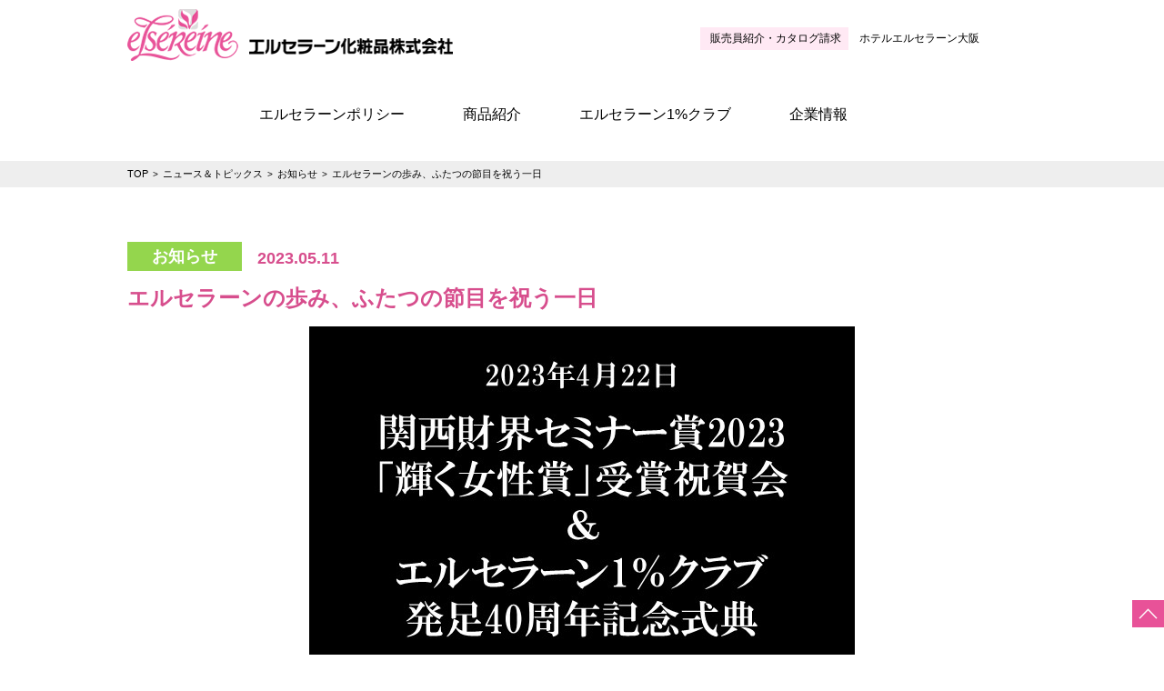

--- FILE ---
content_type: text/html; charset=UTF-8
request_url: https://www.elsereine.jp/news/topics/8013/
body_size: 3434
content:
<!DOCTYPE html>
<html lang="ja">
<head>
<meta http-equiv="Content-Type" content="text/html; charset=utf-8">
<meta name="viewport" content="width=device-width, initial-scale=1">

<title>エルセラーンの歩み、ふたつの節目を祝う一日 | エルセラーン化粧品</title>
<meta name='robots' content='max-image-preview:large' />
<link rel='dns-prefetch' href='//s.w.org' />
<link rel="https://api.w.org/" href="/news/wp-json/" /><link rel="canonical" href="https://www.elsereine.jp/news/topics/8013" />
<link rel='shortlink' href="https://www.elsereine.jp/news/?p=8013" />
<link rel="alternate" type="application/json+oembed" href="/news/wp-json/oembed/1.0/embed?url=https%3A%2F%2Fwww.elsereine.jp%2Fnews%2Ftopics%2F8013" />
<link rel="alternate" type="text/xml+oembed" href="/news/wp-json/oembed/1.0/embed?url=https%3A%2F%2Fwww.elsereine.jp%2Fnews%2Ftopics%2F8013&#038;format=xml" />

<meta name="keywords" content="エルセラーン,化粧品,天然成分,ヘルスケア,ボランティア,世界貢献,ネオベジータ">
<meta name="description" content="エルセラーン化粧品株式会社のサイト">
<meta property="og:type" content="website">
<meta name="viewport" content="width=device-width">
<meta http-equiv="Expires" content="0">

<!--CSS PC-->
<link href="/news/wp-content/themes/elsereine/assets/css/default.css" rel="stylesheet" type="text/css" media="screen and (min-width: 769px)">
<link href="/news/wp-content/themes/elsereine/assets/css/elsereine.css" rel="stylesheet" type="text/css" media="print,screen and (min-width: 769px)">
<!--CSS SP-->
<link href="/news/wp-content/themes/elsereine/assets/css/default.css" rel="stylesheet" type="text/css" media="screen and (max-width: 768px)">
<link href="/news/wp-content/themes/elsereine/assets/css/sp_elsereine.css" rel="stylesheet" type="text/css" media="screen and (max-width: 768px)">
<link href="/news/wp-content/themes/elsereine/assets/css/drawer.min.css" rel="stylesheet" type="text/css" media="screen and (max-width: 768px)">
<!--CSS page-->
<link href="/news/wp-content/themes/elsereine/assets/css/parts.css" rel="stylesheet" type="text/css" media="all">
<link href="/news/wp-content/themes/elsereine/assets/css/blog.css" rel="stylesheet" type="text/css" media="all">

<!--JS-->
<script language="JavaScript" type="text/javascript" src="/news/wp-content/themes/elsereine/assets/js/jquery.min.js"></script>
<script language="JavaScript" type="text/javascript" src="/news/wp-content/themes/elsereine/assets/js/iscroll.js"></script>
<script language="JavaScript" type="text/javascript" src="/news/wp-content/themes/elsereine/assets/js/cmn.js"></script>
<script language="JavaScript" type="text/javascript" src="/news/wp-content/themes/elsereine/assets/js/drawer.min.js"></script>

<!-- Global site tag (gtag.js) - Google Analytics -->
<script async src="https://www.googletagmanager.com/gtag/js?id=UA-128433618-1"></script>
<script>
  window.dataLayer = window.dataLayer || [];
  function gtag(){dataLayer.push(arguments);}
  gtag('js', new Date());

  gtag('config', 'UA-128433618-1');
</script>
</head>

<body>
  <div id="header">
    <h1><a href="/"><img src="/news/wp-content/themes/elsereine/assets/images/else_logo.png" alt="エルセラーン"></a></h1>
    <h2>
      <span class="no2"><a href="/catalog/" class="sponly">販売員紹介・カタログ請求</a></span>
      <span class="no3"><a href="https://htl-el-osaka.com/" target="_blank" class="sponly">ホテルエルセラーン大阪</a></span>
    </h2>
    <div id="gmenu" class="drawer drawer--right"> 
      <!-- ハンバーガーボタン -->
      <button type="button" class="drawer-toggle drawer-hamburger"><span class="sr-only">toggle navigation</span><span class="drawer-hamburger-icon"></span></button>
      <nav class="drawer-nav">
        <ul class="drawer-menu">
          <!-- ドロワーメニューの中身 -->
          <li class="sponly2"><a href="/" class="catalog">トップページ</a></li>
          <li class="sponly2"><a href="/catalog/" class="catalog">販売員紹介・カタログ請求</a></li>
          <li class="sponly2"><a href="https://htl-el-osaka.com/" target="_blank" class="catalog">ホテル エルセラーン大阪</a></li>
          <li><a href="/policy/" class="con">エルセラーンポリシー</a>

            <ul class="sponly2">
              <li><a href="/policy/message.html">石橋勝の想い</a></li>
              <li><a href="/policy/history.html">ボランティア活動の歴史</a></li>
              <li><a href="/sdgs/">エルセラーンのSDGsの取り組み</a></li>
              <li><a href="/news/6096/">ボランティアキャプテン紹介</a></li>
            </ul>
          </li>
          <li><a href="/products/" class="con">商品紹介</a>
            <ul class="sponly2">
              <li><a href="/products/concept.html">商品開発コンセプト</a></li>
              <li><a href="/products/dr_plan.html">DRプラン エルシェラ</a></li>
              <li><a href="/products/neo_vezeta.html">ネオベジータ シリーズ</a></li>
              <li><a href="/products/skin_care.html">スキンケア一覧</a></li>
              <li><a href="/products/makeup.html">メイクアップ一覧</a></li>
              <li><a href="/products/hair_care.html">ヘアケア、ボディケア、オーラルケア、その他</a></li>
              <li><a href="/products/saeko.html">セレブ・サエコ</a></li>
              <li><a href="/products/supplement.html">健康食品</a></li>
              <li><a href="/products/aqua.html">アクア ジュエリー、CWS、アロマモイストイオン</a></li>
              <li><a href="/products/bedding.html">寝具、テラヘルスシリーズ、電磁波対策商品</a></li>
              <li><a href="/products/first.html">はじめての方へ</a></li>
            </ul>
          </li>
          <li><a href="/club/" class="con">エルセラーン1%クラブ</a>
            <ul class="sponly2">
              <li><a href="/club/school.html">わたしたちの学校～エルセラーンの学校建設</a></li>
            </ul>
          </li>
          <li class="last"><a href="/company/" class="con">企業情報</a></li>
          <li class="sponly2"><a href="/test/order/" class="con">ボランティアキャプテン入口</a></li>
          <li class="sponly2"><a href="/privacy/" class="con">プライバシーポリシー</a></li>
        </ul>
      </nav>
    </div>
  </div>

  <div class="breadCrumb">
    <div class="list"><a href="/">TOP</a><a href="/news/topics">ニュース＆トピックス</a><a href="/news/topics/category/news/">お知らせ</a><span class="cr">エルセラーンの歩み、ふたつの節目を祝う一日</span></div>
  </div>
  <div id="mainContents" class="blogContents">

        
        
    <div class="topicsHeadding">
              <p class="category"><span class="cat topics_news">お知らせ</span></p>
            <p class="postDate">2023.05.11</p>
      <h2 class="title">エルセラーンの歩み、ふたつの節目を祝う一日</h2>      <div class="image"><img src="/news/wp-content/uploads/2023/05/151f09f6680d1322946f545fe0a0b96d.jpg" alt=""></div>      <div class="lead"><h3>2023年4月22日　ホテル エルセラーン大阪において、ふたつのお祝いがありました。<br />
<br />
◆関西財界セミナー賞2023「輝く女性賞」受賞祝賀会<br />
◆エルセラーン1％クラブ 発足40周年 記念式典<br />
<br />
いずれも「ボランティア企業」としての確かな実績の証と言えるお祝いを、多くの方とともにした一日でした。<br />
</h3></div>    </div>
    
    <div class="postContents">
    
      
      
            
            <div class="movieArea">
        <div class="movie">
                    <iframe width="560" height="315" src="https://www.youtube.com/embed/xPwayKCdSOI" frameborder="0" allow="autoplay; encrypted-media" allowfullscreen></iframe>      
        </div>
      </div>
      
          </div><!-- .postContents -->

  </div><!-- #mainContents -->

﻿
  <div id="footer">
    <div id="footerBnrarea">
      <div class="footerBnr">
        <a href="/"><img src="/news/wp-content/themes/elsereine/assets/images/else_logo.png" width="" height="" alt="エルセラーン化粧品株式会社" class="f_logo"></a>
        <a href="https://htl-el-osaka.com/" target="_blank"><img src="/news/wp-content/themes/elsereine/assets/images/hotel_bnr.jpg" width="" height="" alt="ホテル エルセラーン大阪" class="f_hotel"></a>
        <a href="/catalog/"><img src="/news/wp-content/themes/elsereine/assets/images/catalog_bnr.jpg" width="" height="" alt="販売員紹介・カタログ請求" class="f_catalog"></a>
      </div>
      <div id="f01">
        <ul>
          <li><h3><a href="/policy/">エルセラーンポリシー</a></h3></li>
          <li><h4><a href="/policy/message.html">石橋勝の想い</a></h4></li>
          <li><h4><a href="/policy/history.html">ボランティア活動の歴史</a></h4></li>
          <li><h4><a href="/sdgs/">エルセラーンのSDGsの取り組み</a></h4></li>
          <li><h4><a href="/news/6096/">ボランティアキャプテン紹介</a></h4></li>
        </ul>
      </div>
      <div id="f02">
        <ul>
          <li><h3><a href="/products/">商品紹介</a></h3></li>
          <li><h4><a href="/products/concept.html">商品開発コンセプト</a></h4></li>
          <li><h4 class="notLink">商品一覧</h4>
            <ul>
              <li><a href="/products/dr_plan.html">〉DRプラン エルシェラ</a></li>
              <li><a href="/products/neo_vezeta.html">〉ネオベジータ シリーズ</a></li>
              <li><a href="/products/skin_care.html">〉スキンケア一覧</a></li>
              <li><a href="/products/makeup.html">〉メイクアップ一覧</a></li>
              <li><a href="/products/hair_care.html">〉ヘアケア、ボディケア、オーラルケア、その他</a></li>
              <li><a href="/products/saeko.html">〉セレブ・サエコ</a></li>
              <li><a href="/products/supplement.html">〉健康食品</a></li>
              <li><a href="/products/aqua.html">〉アクア ジュエリー、CWS、アロマモイストイオン</a></li>
              <li><a href="/products/bedding.html">〉寝具、テラヘルスシリーズ、電磁波対策商品</a></li>
            </ul>
          </li>
          <li><h4><a href="/products/first.html">はじめての方へ</a></h4></li>
        </ul>
      </div>
      <div id="f03">
        <ul>
          <li><h3><a href="/club/">エルセラーン1％クラブ</a></h3></li>
          <li><h4><a href="/club/school.html">わたしたちの学校～エルセラーンの学校建設</a></h4></li>
        </ul>
        <ul class="notBdr">
          <li><h3><a href="/company/">企業情報</a></h3></li>
          <li><h3><a href="/test/order/">ボランティアキャプテン入口</a></h3></li>
          <li><h3><a href="/privacy/">プライバシーポリシー</a></h3></li>
        </ul>
      </div>
    </div>
    <div id="copy">Copyright(c)Elséreine Co Ltd. All Rights Reserved.</div>
  </div>
  <!-- /#footer -->

  <div id="reservebtn"><a href="#header"><img src="/news/wp-content/themes/elsereine/assets/images/top_side.png" alt="トップへ"></a></div>
</body>
</html>


--- FILE ---
content_type: text/css
request_url: https://www.elsereine.jp/news/wp-content/themes/elsereine/assets/css/default.css
body_size: 1606
content:
@charset "utf-8";
/* CSS Document */

/*  サイト全体のtxtカラー
------------------------------------------------------------------------*/
img
{
	vertical-align:bottom;
}

body {
	color:#000;
	line-height:150%;
	margin: 0px;
	padding: 0px;
}

/*  サイト全体のfont指定
------------------------------------------------------------------------*/

* {
	font-family:'游ゴシック体', 'Yu Gothic', YuGothic, "ヒラギノ角ゴ Pro W3", "Hiragino Kaku Gothic Pro", "メイリオ", Meiryo, Osaka, "ＭＳ Ｐゴシック", "MS PGothic", sans-serif;
	font-weight: 500;
}

/*  IE10以降のみメイリオ---*/
@media all and (-ms-high-contrast:none)
{
    html
    {
        font-family: 'メイリオ', 'Meiryo', sans-serif;
    }
}

.bx-wrapper .bx-viewport {
-moz-box-shadow: none;
-webkit-box-shadow: none;
box-shadow: none;
border:none;
left: 0px;
background-color:transparent;
}

ul.bxslider {  
padding: 0;  
margin: 0;  
}  

/*  リンクカラー
------------------------------------------------------------------------*/

/*  リンクカラー */
a:link, a:visited {
	color:#000;
	text-decoration: none;
}

/*  リンクカラーマウスオーバー時 */
a:hover {
	color:#E9579B;
	/*text-decoration:underline;*/
}


/*a[id]:hover, a[id]:active, a[name]:hover, a[name]:active {
  background-color: transparent;
  color:#555;
  text-decoration: none;
}

.rollover a:hover img,
a.rollover:hover img
{
	opacity:0.6;
	filter: alpha(opacity=60);
	-ms-filter: "alpha( opacity=60 )";
}


/* reset style 
------------------------------------------------------------------------*/
h1, h2, h3, h4, h5, h6, p, blockquote{
	margin: 0px;
	padding: 0px;
	text-decoration:none;
	font-weight:normal;
}

dl, dt, dd, ul, ol, li{
	margin:0;
	padding:0;
}
ul, ol, li
{
	list-style:none;
}

table {
	border: none;
	empty-cells: show;
	border-collapse: collapse;
}

th,td {
	border: none;
	font-weight: normal;
}

a img {
	border: none;
	color: #ffffff;
	background: transparent;
}

a:focus{
	outline:none;
}

strong,em {
	font-weight: bold;
	font-style: normal;
}

sup {
	font-size:10px;
	vertical-align: super;
}

sub{
	font-size:10px;
	vertical-align: baseline;
}
span
{
	margin:0;
	padding:0;
}

/* 151029tuika マップリンク戻ったときの画像の枠線消し */
area{
  border:none;
  outline:none;
}
/* end */


/* class module
-----------------------------------------------------------------------*/
.floatLeft {
	float: left !important;
}

.floatRight {
	float: right !important;
}


.floatLeftIMG {
	float: left;
	padding:0 10px 10px 0px;
}

.floatRightIMG {
	float: right;
	padding:0 0 10px 10px;
}


/* フォントサイズの設定 (font)
-----------------------------------------------------------------------*/
.fs36{
	font-size: 36px !important;
	line-height: 100%;
}
.fs24{
	font-size: 24px !important;
}
.fs18{
	font-size: 18px !important;
}
.fs16{
	font-size: 16px !important;
}
.fs14{
	font-size: 14px !important;
}
.fs12{
	font-size: 12px !important;
}
.fs11{
	font-size: 11px !important;
}
.fs10{
	font-size: 10px !important;
}



/* line height*/
.lh1, .lh1 *{
	line-height: 1;
}
.lh12, .lh12 *{
	line-height: 1.2;
}
.lh13, .lh13 *{
	line-height: 1.3;
}
.lh14, .lh14 *{
	line-height: 1.4;
}
.lh16, .lh16 *{
	line-height: 1.6;
}
.lh18, .lh18 *{
	line-height: 1.8;
}
.lh2, .lh2 *{
	line-height: 2;
}




/* マージンボトムの設定
-----------------------------------------------------*/
.mrg0
{
	margin-bottom:0px !important;
}

.mrg5
{
	margin-bottom:5px !important;
}
.mrg10
{
	margin-bottom:10px !important;
}
.mrg15
{
	margin-bottom:15px !important;
}
.mrg20
{
	margin-bottom:20px !important;
}
.mrg25
{
	margin-bottom:25px !important;
}
.mrg30
{
	margin-bottom:30px !important;
}
.mrg35
{
	margin-bottom:35px !important;
}

.mrg40
{
	margin-bottom:40px !important;
}
.mrg50
{
	margin-bottom:50px !important;
}

.mrg_r20
{
	margin-right:20px !important;
}

.mrg_r15
{
	margin-right:15px !important;
}

.mrg_r10
{
	margin-right:10px !important;
}


.t_left
{
	text-align:left !important;
}
.t_right
{
	text-align:right !important;
}
.t_center
{
	text-align:center !important;
}

.page_top
{
	position:fixed;
	left:50%;
	right:50%;
	bottom:0;
}
.page_top a
{
	color:#FFF !important;
	text-align:center;
	padding:15px;
	background:#000;
}

--- FILE ---
content_type: text/css
request_url: https://www.elsereine.jp/news/wp-content/themes/elsereine/assets/css/elsereine.css
body_size: 3547
content:
@charset "utf-8";


/*a:hover img
{
	opacity:0.8;
	filter: alpha(opacity=80);
	-ms-filter: "alpha( opacity=90 )";
}*/

div#printImg{display:none;}
body{
	text-align:center;
	font-size:16px;
	line-height:160%;
	min-width:1000px;
}

body,html{
min-width:1000px;
}

body,div,dl,dt,dd,ul,ol,li,h1,h2,h3,h4,h5,h6,pre,form,fieldset,input,textarea,p,blockquote{
	padding: 0;
	margin: 0;
}
h1 img,h2 img,h3 img,h4 img,h5 img,h6 img,p img, li img{vertical-align:bottom;}
a, a img{border:none;}
ol, ul{list-style: none;}

.left{float:left;}
.right{float: right;}

div#header{
	width: 1000px;
	margin:0 auto;
	overflow: hidden;
	clear: both;
}

div#header h1{
	margin:1% 0% 0% 0%;
	text-align: left;
	position: relative;
	width: 358px;
	float: left;
	font-size: 160%;
}

div#header h1 img{
	margin:0% 0% 0% 0%;
	vertical-align:middle;
}

div#header h2{
	margin:3% 0% 0% 1%;
	text-align: right;
	position: relative;
	width: 370px;
	float: right;
}

div#header h2 span.no1 {
  display: block;
	width: 34%;
	font-size: 12px;
	margin:0% 3% 0% 0%;
	overflow: hidden;
	float:left;
	text-align: right;
}

div#header h2 span.no2 {
  display: block;
	width: 40%;
    font-size: 12px;
	margin:0% 3% 0% 0%;
	padding:0% 2% 0% 2%;
	overflow: hidden;
	float:left;
	background: #FFE9F4;
	text-align: right;
}

div#header h2 span.no3 {
  display: block;
	width: 36%;
	font-size: 12px;	
	margin:0% 0% 0% 0%;
	overflow: hidden;
	float:left;
	text-align: right;
}

div#gmenu {
	width:710px;
	height: 100px;
	margin:0 auto 10px auto;
	overflow: hidden;
	clear: both;
}

.sponly2{display:none;}

div#gmenu ul li{
	margin:46px 64px 10px auto;
	overflow: hidden;
	float:left;
	text-align:center;
	padding: 0px 0px 18px 0px;
}

div#gmenu ul li.last{
	margin:46px 0px 10px auto;
	overflow: hidden;
	float:left;
	text-align:center;
	padding: 0px 0px 18px 0px;
}


div#gmenu ul li a {
display: block;
position: relative;
z-index: 1;
height: 30px;
padding-top: 0px;
text-align: center;
}

/* 疑似要素にborderを使った三角マークを記述 */
div#gmenu ul li a:after {
content: "";
position: absolute;
width: 0;
height: 0;
bottom: 0px;/*三角をボタンの下のラインに合わせます*/
left: 50%;/*三角を横方向中央にします*/
margin-left: -5px;/*border-leftの5px分左にずらして完全な中央にします*/
border-left: solid 5px transparent;/*border-rightと同じ幅にします*/
border-right: solid 5px transparent;/*border-leftと同じ幅にします*/
}

/* マウスオーバー時にborderを使った三角マークを表示 */
div#gmenu ul li.cr a:after,
div#gmenu ul li a:hover:after {
border-bottom: solid 5px  #F378B1;
}

div#gmenu ul li.cr a,
div#gmenu ul li a:hover{
color: #F378B1;
border-bottom: solid 2px  #F378B1;
}

div#gmenu button{
	display:none;
}

.breadCrumb {
  padding: 7px 10px;
  font-size: 11px;
  line-height: 1.45;
  background: #eee;
  text-align: left;
}
.breadCrumb a,
.breadCrumb .cr {
  display: inline-block;
}
.breadCrumb a:after {
  content: ">";
  font-size: 10px;
  display: inline-block;
  padding: 0 .5em;
  pointer-events: none;
}
.breadCrumb a:hover:after {
  color: #000;
}
.breadCrumb .list {
  max-width: 1000px;
  margin: 0 auto;
}

#mainContents {
  max-width: 1000px;
  margin: 0 auto;
}

div#topix{
	width: 1000px;
	margin:0px auto 90px auto;
	overflow: hidden;
	clear: both;
}

div#topix h3{
margin:0px 0px 20px auto;
	text-align: center;
	overflow: hidden;
	clear: both;
	border-bottom:1px #000000 solid;
		padding-bottom: 10px;
}

div#topix p.date {
	color: #FF46A3;
	font-weight: bold;
	margin:0px 0px 5px 0px;
}

.more{
text-align: center;
	margin:45px 0px 0px auto;
}


div#topix #news{
	width:480px;
	margin:10px 40px 20px auto;
	overflow: hidden;
	float:left;
	text-align:left;
}

div#topix #blog{
	width:480px;
	margin:10px 0px 20px auto;
	overflow: hidden;
	float:left;
	text-align:left;
}

div#topix ul li {
	margin:0px 0px 10px auto;
	overflow: hidden;
	clear: both;
}
div#topix ul li a {
  display: block;
}
div#topix ul li .image {
  position: relative;
  width: 42%;
  float: left;
}
div#topix ul li .image span {
  position: relative;
  display: block;
  width: 100%;
  padding-bottom: 65%;
  overflow: hidden;
  background: #ffeaf3;
}
div#topix ul li .image img {
  display: inline-block;
  position: absolute;
  left: 0;
  top: 0;
  right: 0;
  bottom: 0;
  margin: auto;
  max-width: 100%;
  max-height: 100%;
  transition: opacity .3s ease;
  -webkit-backface-visibility: hidden;
  backface-visibility: hidden;
}
div#topix ul li .image img.noImg {
  border: 1px solid #ddd;
  box-sizing: border-box;
}
div#topix ul li .info {
  width: 56%;
  float: right;
}
div#topix ul li a:hover img {
  opacity: .7;
}


div#bnrarea{
	width:1000px;
	margin:0px auto 0px auto;
	overflow: hidden;
	clear: both;
}

#bnrarea img{
	width:1000px;
	margin:0px 0px 34px 0px;
	overflow: hidden;
}


#mainimgwrap{
	margin:0px auto 20px auto;
	width: 100%;
	overflow: hidden;
	clear: both;
	background-color:#C7EFFE;
}

#mainimg{
	margin:0px auto 0px auto;
	width: 100%;
	overflow: hidden;
	clear: both;
}
#mainimg li {
  position: absolute;
  padding: 0;
  margin: 0;
}

#mainimg .slideImg {
  position: relative;
  width: 100%;
  padding-bottom: 26.5%;
  background-repeat: no-repeat;
  background-position: center center;
  background-size: cover;
}
#mainimg #mainimg01{background-image:url(../images/index/main_img01_pc.jpg);}
#mainimg #mainimg02{background-image:url(../images/index/main_img02_pc.jpg);}
#mainimg #mainimg03{background-image:url(../images/index/main_img03_pc.jpg);}
#mainimg .slideImg img {
  position: absolute;
  width: 100%;
  height: 100%;
  left: 0;
  top: 0;
  display: none;
}

div#container{
	width:1000px;
	margin:0px auto 90px auto;
	overflow: hidden;
	clear: both;
	text-align: left;
}
div#container ul{
	width: 100%;
	overflow: hidden;
	margin: 0px auto 0px auto;
}
div#container li{
	float: left;
}

div#container h2{
	margin-bottom:50px;
	color: #990000;
	font-weight: bold;
}

div#container h3{
	margin: 30px 0 10px 0px;
}

#cat{
	overflow: hidden;
	clear: both;
	margin: 30px 0px 0px 0px;
}

#cat ul li{
	float: left;
	margin: 0px 30px 0px 0px;
}

#cat ul li.last{
	float: left;
	margin: 0px 0px 0px 0px;
}

#conbg{
	overflow: hidden;
	clear: both;
	margin: 0px 0px 90px 0px;
	background:#F3EFE8;
	padding: 0px 0px 40px 0px;
}


#conbg h3{
	margin: 40px auto 40px auto;
}

#conbg ul {
	margin:0px auto 0px auto;
	width: 1000px;
	overflow: hidden;
	clear: both;
}

#conbg ul li{
	float: left;
	width: 237px;
	margin: 0px 17px 0px 0px;
}

#conbg ul li p{
	margin: 10px 0px 0px 0px;
	text-align: center;
	font-size: 90%;
	line-height: 140%;
}

#conbg ul li.last{
	float: left;
	width: 237px;
	margin: 0px 0px 0px 0px;
}

#conbg ul li.last p{
	margin: 10px 0px 0px 0px;
	text-align: center;
	font-size: 90%;
	line-height: 140%;
}

#conbg ul li.last img {
  opacity: 0.6;
}

#conbg ul li img {
  opacity: 0.6;
}


div#conbg ul li.last a:hover {
  opacity: 1;
	transition: .3s;
}

div#conbg ul li a:hover img {
  opacity: 1;
	transition: .3s;
}


.imgWrap {
	overflow: hidden;	/*拡大時にはみ出た部分を隠す*/
	width: 313px;	/*画像の幅*/
	height: 200px;	/*画像の高さ*/
}
.imgWrap img {
	display: block;
	transition-duration: 0.3s;	/*変化に掛かる時間*/
}
.imgWrap img:hover {
	transform: scale(1.1);	/*画像の拡大率*/
	transition-duration: 0.3s;	/*変化に掛かる時間*/
}


.btnr{
	margin: 0px 11px 0px 0px;
}


/* 表示ボタン */
#openBtn {
cursor: pointer;
margin-bottom:10px;
}
 
#openBtn:hover {
	opacity: 0.7;
}
/* 説明文 */
.textArea {
display: none;
padding: 0px 0px 0px 0px !important;
}

#reservebtn {
	position: fixed;
	z-index: 3;
	bottom:30px;
	right: 0px;
	overflow: hidden;
	clear: both;
}

@media screen and (min-width: 769px){
#btn.pcnone {
 display: none;
}}

/*============================
#footerArea
============================*/
#footer {
	width: 100%;
	margin: 0 auto;
	overflow: hidden;
	clear: both;
	background-color: #FAFAFA;
	border-top: #E9579B 1px solid;

}

.fline{
	margin: 0 auto;
	width: 100%;
	background-color: #EBEBEB;
	overflow: hidden;
	clear: both;
}

.fline img{
	margin: 0 auto;
	width: 1140px;
}

#footer {
	overflow: hidden;
	clear: both;
	width: 100%;
	margin: 60px auto 0 auto;
}

#footerBnrarea {
	width: 1000px;
	margin: 20px auto 20px auto;
	overflow: hidden;
	clear: both;
	text-align: left;
	font-size: 90%;
}


#footerBnrarea h3 {
	margin: 20px auto 20px auto;
	overflow: hidden;
	clear: both;
	text-align: left;
	border-bottom: #000000 1px solid;
	font-weight: bold;
}
#footerBnrarea .notBdr {
  padding-top: 1em;
}/*
#footerBnrarea .notBdr li:nth-child(2) {
  padding-top: 1em;
}
#footerBnrarea .notBdr li:nth-child(2) h3 {
  font-size: 100%;
  border-bottom: none;
}
#footerBnrarea .notBdr li:nth-child(2) h3 a:before {
  content: "〉";
}*/

#footerBnrarea h4 {
	margin: 20px auto 20px auto;
	padding: 0% 0% 0% 2%;
	overflow: hidden;
	clear: both;
	text-align: left;
	border-left: #E9579B 2px solid;
}
#footerBnrarea h4.notLink {
  margin-bottom: 10px;
  font-weight: 500;
  border-left-color: #ccc;
  border-bottom: 1px dotted #ccc;
}
/*
#footerBnrarea ul ul {
  padding-left: 1em;
}
*/
#footerBnrarea ul ul li {
  padding: .2em 0 .2em 1em;
  text-indent: -1em;
  font-size: 92%;
  line-height: 1.6;
}

#footerBnrarea #f01 {
	width: 306px;
	margin: 20px 40px 20px auto;
	float: left;
	overflow: hidden;
	clear: both;
}

#footerBnrarea #f02 {
	width: 306px;
	margin: 20px 40px 20px auto;
	float: left;
	overflow: hidden;
}

#footerBnrarea #f03 {
	width: 306px;
	margin: 20px auto 20px auto;
	float: left;
	overflow: hidden;
}

#footerBnrtext {
	width: 245px;
	float: left;
	margin: 0 auto;
	overflow: hidden;
	text-align: left;
}


.f_logo{
	float: left;
	margin: 0px auto 40px auto;
	overflow: hidden;
}

.f_hotel{
	float: right;
	margin: 0px 0px 10px auto;
	overflow: hidden;
}
.f_catalog{
	float: right;
	margin: 0px 20px 10px auto;
	overflow: hidden;
}


#copy {
	clear: both;
	background-color: #E9579B;
	color: #FFFFFF;
	width: 100%;
	overflow: hidden;
	padding-top: 5px;
	padding-bottom: 5px;
	margin: 0 auto;
	text-align:center;
}


/*  clearfix
------------------------------------------------------------------------*/
/*ul#mainMenu:after,
dl:after,
.isabelDataSet:after,
#area04:after,
#menuArea:after,
div#footerArea:after
{
    content: ""; 
    display: block; 
    clear: both;
}


ul#mainMenu,
dl,
.isabelDataSet,
#area04,
#menuArea,
div#footerArea{
display: inline-table;  overflow:hidden; zoom:1;/*for IE 5.5-7*/
/*}
*/
/* Hides from IE-mac \*/

/*
ul#mainMenu,
dl,
.isabelDataSet,
#area04,
#menuArea,
div#footerArea
{
	margin: 0 auto 0 auto;
	width: 1140px;
	overflow: hidden;
	clear: both;
}*/
/* End hide from IE-mac */


@media print {
  /*body {
    width: 1140px;
  }*/
  
  div#header h1 {
    padding-bottom: 30px;
  }
  #header h2,
  #gmenu,
  .breadCrumb,
  #footerBnrarea {
    display: none;
  }
  
  #mainimg .slideImg img {
    display: block;
  }

/*.switch {
  visibility: hidden;
}*/
}

--- FILE ---
content_type: text/css
request_url: https://www.elsereine.jp/news/wp-content/themes/elsereine/assets/css/parts.css
body_size: 1001
content:
@charset "utf-8";

/* 下層共通パーツ
-----------------------------------------------------*/
#mainContents {
  width: 96%;
  max-width: 1000px;
  margin: 0 auto;
  font-size: 15px;
}
#mainContents .imgHeadding {
  padding: 50px 0 40px;
}
.mincho,
.mincho *{
  font-family: "游明朝", YuMincho, "ヒラギノ明朝 ProN W3", "Hiragino Mincho ProN", "ＭＳ Ｐ明朝", "ＭＳ 明朝", serif;
}
.ib {
  display: inline-block;
  font-weight: inherit;
}

@media print, screen and (min-width: 769px) {
  #mainContents .pcHide {
    display: none;
  }
}
@media only screen and (max-width: 768px) {
  #mainContents .imgHeadding {
    padding: 30px 0 20px;
  }
  #mainContents .spHide {
    display: none;
  }
}

/* クラブメッセージ */
#clubMsg {
  padding: 12% 16% 4%;
  background: url(../images/club_msg_bg.png) no-repeat center top #eee;
  background-size: 100% auto;
}
#clubMsg h4 {
  line-height: 1.4;
  font-weight: bold;
}
#clubMsg .text {
  text-align: left;
  line-height: 1.8;
}
#clubMsg .images {
  overflow: hidden;
}
#clubMsg .images li {
  width: 50%;
  float: left;
}
#clubMsg .images li span {
  display: block;
}
#clubMsg .link {
  
}
#clubMsg .link a {
  display: inline-block;
  position: relative;
  padding: 4px 30px 4px 9px;
  border: 1px solid #000;
  background: #fff;
}
#clubMsg .link a:after {
  content: "";
  display: block;
  position: absolute;
  right: 12px;
  top: 50%;
  width: 8px;
  height: 8px;
  margin-top: -6px;
  border-top: 1px solid #3f3f3f;
  border-right: 1px solid #3f3f3f;
  transform: rotate(45deg);
}

@media print, screen and (min-width: 769px) {
  #clubMsg h4 {
    font-size: 28px;
  }
  #clubMsg h4 .ib {
    display: block;
  }
  #clubMsg .catch {
    padding: 35px 0 25px;
  }
  #clubMsg .text {
    font-size: 15px;
  }
  #clubMsg .images {
    padding: 35px 0 40px 0;
    margin-left: -40px;
  }
  #clubMsg .images li span {
    padding-left: 40px;
  }
  #clubMsg .link a {
    transition: all .15s linear;
  }
  #clubMsg .link a:hover {
    background: #eee;
  }
}
@media only screen and (max-width: 768px) {
  #mainContents {
    font-size: 14px;
  }
  #clubMsg {
    padding: 12% 4% 4%;
  }
  #clubMsg h4 {
    font-size: 20px;
  }
  #clubMsg .catch {
    padding: 25px 0 15px;
  }
  #clubMsg .text {
    font-size: 14px;
  }
  #clubMsg .images {
    padding: 25px 0 30px 0;
    margin-left: -20px;
  }
  #clubMsg .images li span {
    padding-left: 20px;
  }
}
@media only screen and (max-width: 480px) {
  #mainContents {
    font-size: 13px;
  }
  #clubMsg h4 {
    font-size: 16px;
  }
  #clubMsg .catch {
    padding: 15px 0 10px;
  }
  #clubMsg .catch img {
    display: block;
    margin: 0 auto;
  }
  #clubMsg .text {
    font-size: 12px;
  }
  #clubMsg .images {
    padding: 20px 0;
    margin-left: -10px;
  }
  #clubMsg .images li span {
    padding-left: 10px;
  }
}

--- FILE ---
content_type: text/css
request_url: https://www.elsereine.jp/news/wp-content/themes/elsereine/assets/css/blog.css
body_size: 2503
content:
@charset "utf-8";

img {
  max-width: 100%;
  height: auto;
}

/* blog top */
#blogTop {
  padding: 6% 0 0;
}
#blogTop h2 {
  padding-bottom: 2%;
  color: #e9579b;
  font-weight: bold;
}
#blogTop.notFound h2 {
  text-align: left;
}
#blogTop .lead {
  margin-bottom: 4%;
  padding-bottom: 2%;
  text-align: left;
  border-bottom: 1px dotted #ddd;
}
#blogTop ul {
  font-size: 0;
}
#blogTop ul li {
  display: inline-block;
  vertical-align: top;
  padding: 0 1%;
  width: 23%;
  font-size: 1rem;
  line-height: 1.6;
}
#blogTop ul li img {
  display: block;
  margin: 0 auto 5px;
}

@media print, screen and (min-width: 769px) {
  #blogTop h2 {
    font-size: 18px;
  }
}
@media only screen and (max-width: 768px) {
  #blogTop h2 {
    font-size: 16px;
  }
  #blogTop ul li {
    padding: 15px 1% 0;
    width: 48%;
    font-size: 13px;
  }
}
@media only screen and (max-width: 480px) {
  #blogTop h2 {
    padding-bottom: 0;
  }
}

.blogCatNav {
  margin-left: -10px;
  padding-top: 5%;
  overflow: hidden;
}
.blogCatNav li {
  float: left;
  padding-top: 10px;
  text-align: center;
}
.blogCatNav li a {
  display: block;
  padding: 5px 0;
  margin-left: 10px;
  border: 1px solid #d74f8e;
  color: #d74f8e;
  font-weight: bold;
  transition: color .15s linear, background .15s linear;
  border-radius: 2px;
}
.blogCatNav li a.cr {
  color: #fff;
  background: #d74f8e;
}

.blogIndexList .article {
  padding: 4% 0;
  text-align: left;
  border-bottom: 1px dotted #666;
  overflow: hidden;
}
.blogIndexList .image {
  width: 28%;
  float: left;
}
.blogIndexList .image img {
  width: 100%;
  border: 1px solid #ddd;
  box-sizing: border-box;
}
.blogIndexList .info {
  width: 68%;
  float: right;
  line-height: 1.6;
}
.blogIndexList .title a {
  text-decoration: underline;
  font-weight: bold;
  color: #666;
}
.blogIndexList .moreLink {
  padding-top: 1em;
  text-align: right;
}
.blogIndexList .moreLink a {
  position: relative;
  display: inline-block;
  font-weight: bold;
  padding-right: 20px;
}
.blogIndexList .moreLink a:after {
  content: "";
  display: block;
  position: absolute;
  right: 5px;
  top: 50%;
  width: 12px;
  height: 12px;
  margin-top: -8px;
  border-top: 1px solid #000;
  border-right: 1px solid #000;
  transform: rotate(45deg);
}

.blogContents .category .cat {
  display: inline-block;
  padding: .2em 0;
  margin: 0 5px 5px 0;
  width: 7em;
  color: #fff;
  text-align: center;
  line-height: 1.4;
  font-weight: bold;
}
.blogContents .category .blog_volunteer {background: #ff5c26;}
.blogContents .category .blog_event {background: #ff80c0;}
.blogContents .category .blog_column {background: #0567d3;}
.blogContents .category .blog_qanda {background: #28a200;}
.blogContents .category .blog_other {background: #00a3d9;}

.blogContents .category .topics_new-products{background: #d74f8f;}
.blogContents .category .topics_event{background: #ff80c0;}
.blogContents .category .topics_news{background: #94d64d;}
.blogContents .category .topics_other{background: #00a3d9;}

.blogContents .category .advice_makeup{background: #d74f8f;}
.blogContents .category .advice_skincare{background: #dbb8a0;}
.blogContents .category .advice_health{background: #4fd7ac;}
.blogContents .category .advice_hair{background: #947b63;}
.blogContents .category .advice_other{background: #00a3d9;}

.blogContents .category .healthcare_food{background: #4fd79f;}
.blogContents .category .healthcare_water{background: #4fb2d7;}
.blogContents .category .healthcare_tera{background: #e4b247;}
.blogContents .category .healthcare_saeko{background: #d74fa9;letter-spacing:-0.15em;}
.blogContents .category .healthcare_other{background: #a45a11;}

.blogContents .postDate {
  color: #d74e8d;
  font-weight: bold;
}


.pagination {
  padding: 6% 0 0;
  font-size: 0;
  overflow: hidden;
}
.pagination span,
.pagination a {
	display: inline-block;
  width: 2em;
  margin: 0 2px;
  font-size: 15px;
  line-height: 2;
  text-align: center;
  border: 1px solid #ddd;
  border-radius: 2px;
}
.pagination a {
  transition: color .15s linear, background .15s linear, border .15s linear;;
}
.pagination a.prev,
.pagination a.next {
  width: 4em;
  margin: 0 8px;
}
.pagination span.dot {
  border: none;
}
.pagination span.cr {
  color: #fff;
  background: #d74f8e;
  border-color: #d74f8e;
}
 

@media print, screen and (min-width: 769px) {
  .blogCatNav li {
    width: 16.66%;
    font-size: 18px;
  }
  .blogCatNav li a:hover {
    color: #fff;
    background: #d74f8e;
  }
  
  .blogIndexList .title a:hover {
    color: #d74f8e;
    text-decoration: none;
  }
  .blogIndexList .title,
  .blogContents .category .cat,
  .blogContents .postDate {
    font-size: 18px;
  }
  .blogContents .postDate {
    padding: .8em 0 0;
  }
  .blogIndexList .moreLink a {
    font-size: 23px;
    transition: all .15s linear;
  }
  .blogIndexList .moreLink a:after {
    transition: all .15s linear;
  }
  .blogIndexList .moreLink a:hover:after {
    border-color: #d74f8e;
  }
  .pagination span,
  .pagination a {
    font-size: 16px;
  }
  .pagination a:hover {
    color: #fff;
    background: #d74f8e;
    border-color: #d74f8e;
  }
}
@media only screen and (max-width: 768px) {
  .blogCatNav {
    padding-top: 2%;
  }
  .blogCatNav li {
    width: 33.33%;
    font-size: 16px;
  }
  .blogIndexList .title,
  .blogContents .category .cat,
  .blogContents .postDate {
    font-size: 14px;
  }
  .blogContents .category,
  .blogContents .postDate {
    display: inline-block;
    vertical-align: middle;
  }
  .blogContents .category {
    padding-right: .5em;
  }
  .blogContents .postDate {
    padding: .2em 0;
  }
  .blogIndexList .title {
    padding-top: .5em;
  }
  .blogIndexList .moreLink a {
    font-size: 18px;
  }
  
  .blogIndexList .moreLink a {
    padding: 3px 20px 3px 10px;
    color: #fff;
    background: #666;
    border-radius: 2px;
  }
  .blogIndexList .moreLink a:after {
    right: 10px;
    width: 8px;
    height: 8px;
    margin-top: -5px;
    border-top: 1px solid #fff;
    border-right: 1px solid #fff;
  }
}
@media only screen and (max-width: 480px) {
  .blogCatNav {
    margin-left: -5px;
  }
  .blogCatNav li {
    padding-top: 5px;
    font-size: 13px;    
  }
  .blogCatNav li a {
    margin-left: 5px;
    padding: 3px 0;
  }
  
  .blogIndexList .image {
    width: 33%;
  }
  .blogIndexList .info {
    width: 65%;
  }
  .blogIndexList .title,
  .blogContents .category .cat,
  .blogContents .postDate {
    font-size: 12px;
  }
  .blogIndexList .moreLink a {
    font-size: 14px;
  }
}

/* single */
.postHeadding,
.postContents {
  text-align: left;
  overflow: hidden;
}
.postHeadding {
  padding: 6% 0 4%;
}
.postHeadding .info {
  width: 56%;
  float: right;
}
.postHeadding .image {
  width: 40%;
  float: left;
  text-align: center;
  background: #f2f2f2;
}
.postHeadding .title {
  padding: .2em 0;
  color: #d74e8d;
  font-weight: bold;
}
.postHeadding .lead {
  padding-top: .5em;
  line-height: 1.6;
}
.postHeadding .image.noThumb {
  border: 1px solid #ddd;
  background: #fff;
}
.postContents {
  padding: 4% 0 0;
  border-top: 1px dotted #666;
}
@media print, screen and (min-width: 769px) {
  .postHeadding .title {
    font-size: 24px;
  }
}
@media only screen and (max-width: 768px) {
  .postHeadding .info,
  .postHeadding .image {
    width: auto;
    float: none;
  }
  .postHeadding .info {
    padding-top: 0;
  }
  .postHeadding .title {
    font-size: 18px;
    padding-bottom: .5em;
  }
  .postHeadding .title + .lead {
    padding-top: 0;
  }
}
@media only screen and (max-width: 480px) {
  .postHeadding .info {
    padding-top: 10px;
  }
  .postHeadding .noThumb {
    display: none;
  }
  .postHeadding .title {
    font-size: 16px;
  }
  .postHeadding .lead {
    padding-top: .5em;
  }
}

/* single - topics */
.topicsHeadding {
  padding: 6% 0 4%;
  text-align: left;
}
.topicsHeadding .category,
.topicsHeadding .postDate {
  display: inline-block;
  padding: 0 .5em 0 0;
  vertical-align: middle;
}
.topicsHeadding .title {
  padding: .5em 0 .8em;
  color: #d74e8d;
  font-weight: bold;
}
.topicsHeadding .lead {
  line-height: 1.6;
}
.topicsHeadding .image {
  text-align: center;
}
.topicsHeadding .image + .lead {
  padding-top: 1em;
}
.topicsSec {
  padding-bottom: 4%;
  line-height: 1.6;
  overflow: hidden;
}
.topicsSec.imgSet .image {
  text-align: center;
  background: #f2f2f2;
}

@media print, screen and (min-width: 769px) {
  .topicsHeadding .title {
    font-size: 24px;
  }
  .topicsSec.imgSet .image {
    width: 32%;
  }
  .topicsSec.imgSet .text {
    width: 62%;
  }
  .topicsSec.imgR .text,
  .topicsSec.imgL .image {
    float: left;
  }
  .topicsSec.imgL .text,
  .topicsSec.imgR .image {
    float: right;
  }
}
@media only screen and (max-width: 768px) {
  .topicsHeadding .title {
    font-size: 18px;
  }
  .topicsSec.imgSet .text {
    padding-top: 2%;
  }
}
@media only screen and (max-width: 480px) {
  .topicsHeadding .title {
    font-size: 16px;
  }
}

/* single - blog */
.blogSec {
  padding-bottom: 4%;
  line-height: 1.6;
  overflow: hidden;
}
.blogSec.imgSet .image {
  text-align: center;
  background: #f2f2f2;
}
.blogSubImgs {
  padding-bottom: 4%;
  margin-left: -30px;
  overflow: hidden;
  text-align: center;
}
.blogSubImgs li {
  display: inline-block;
  width: 33.33%;
}
.blogSubImgs li p {
  margin-left: 30px;
  text-align: center;
  background: #f2f2f2;
}

@media print, screen and (min-width: 769px) {
  .blogSec.imgSet .image {
    width: 32%;
  }
  .blogSec.imgSet .text {
    width: 62%;
  }
  .blogSec.imgR .text,
  .blogSec.imgL .image {
    float: left;
  }
  .blogSec.imgL .text,
  .blogSec.imgR .image {
    float: right;
  }
}
@media only screen and (max-width: 768px) {
  .blogSec.imgSet .text {
    padding-top: 2%;
  }
  
  .blogSubImgs {
    margin-left: -20px;
  }
  .blogSubImgs li p {
    margin-left: 20px;
  }
}
@media only screen and (max-width: 480px) {  
  .blogSubImgs {
    margin-left: -10px;
  }
  .blogSubImgs li {
    width: 50%;
    padding-top: 10px;
  }
  .blogSubImgs li p {
    margin-left: 10px;
  }
}

/* single - advice */
.adviceSec {
  padding-bottom: 4%;
  line-height: 1.6;
  overflow: hidden;
}
.adviceSec.imgSet .image {
  text-align: center;
  border: #bcbcbc;
  background: #f2f2f2;
}
.movieArea {
  padding: 0 0 4%;
  margin: 0 auto;
}
.movieArea .movie {
  position: relative;
  padding-bottom: 56.25%;
}
.movieArea .movie iframe {
  position: absolute;
  left: 0;
  top: 0;
  width: 100%;
  height: 100%;
}

@media print, screen and (min-width: 769px) {
  .adviceSec.imgSet .image {
    width: 32%;
    float: left;
  }
  .adviceSec.imgSet .text {
    width: 62%;
    float: right;
  }
}
@media only screen and (max-width: 768px) {
  .adviceSec.imgSet .text {
    padding-top: 2%;
  }
}
@media only screen and (max-width: 480px) {
}

--- FILE ---
content_type: text/css
request_url: https://www.elsereine.jp/news/wp-content/themes/elsereine/assets/css/sp_elsereine.css
body_size: 3475
content:
@charset "utf-8";

/*
a:hover img
{
	opacity:0.8;
	filter: alpha(opacity=80);
	-ms-filter: "alpha( opacity=90 )";
}
*/

div#printImg{display:none;}
body{
	text-align:center;
	font-size:15px;
	line-height:170%;
}

body,div,dl,dt,dd,ul,ol,li,h1,h2,h3,h4,h5,h6,pre,form,fieldset,input,textarea,p,blockquote{
	padding: 0;
	margin: 0;
}
h1 img,h2 img,h3 img,h4 img,h5 img,h6 img,p img, li img{vertical-align:bottom;}
a, a img{border:none;}
ol, ul{list-style: none;}

.left{
	width: 100%;
	margin-bottom: 2%;
}
.right{float: right;}

img {
  max-width: 100%;
  height: auto;
}

/*  リンクカラー */
a:link, a:visited {
	color:#000;
	text-decoration: none;
}

/*  リンクカラーマウスオーバー時 */
a:hover {
	color:#E9579B;
	/*text-decoration:underline;*/
}

.sponly{display:none;}

div#header{
	width: 100%;
	margin:0 auto;
	overflow: hidden;
	clear: both;
}

div#header h1{
	margin:2% 0% 0% 2%;
	text-align: left;
	position: relative;
	width: 70%;
	float: left;
}

div#header h1 img{
	/*width: 100%;*/
	margin:0% 0% 0% 0%;
	vertical-align:middle;
}

div#header h2{
	margin:3% 0% 0% 1%;
	text-align: right;
	position: relative;
	width: 30%;
	float: right;
	
}

div#header h2{
	margin:3% 0% 0% 1%;
	text-align: right;
	position: relative;
	width: 370px;
	float: right;
}

div#header h2 li.no1 {
	width: 34%;
	font-size: 12px;
	margin:0% 3% 0% 0%;
	overflow: hidden;
	float:left;
	text-align: right;
	list-style: none;
}

div#header h2 li.no2 {
	width: 20%;
	font-size: 12px;	
	margin:0% 3% 0% 0%;
	overflow: hidden;
	float:left;
	text-align: right;
	list-style: none;
}

div#header h2 li.no3 {
	width: 36%;
	font-size: 12px;
	margin:0% 0% 0% 0%;
	padding:0% 2% 0% 2%;
	overflow: hidden;
	float:left;
	background: #FFE9F4;
	text-align: right;
	list-style: none;
}


div#gmenu {
	overflow: hidden;
	clear: both;
	z-index: 9999;
	/*top: 2%;
	left: 90%;
	right: 1%;*/
	top: 0px;
	right: 0px;
	width: 100%;
}

div#gmenu ul{
	width:100%;
	overflow: hidden;
	text-align:right;
	padding: 18px 0px 18px 0px;
}
div#gmenu ul ul{
  padding: 10px 0 0 0;
  font-size: 85%;
}

div#gmenu ul li{
	overflow: hidden;
	text-align:left;
	padding: 1% 1% 1% 4%;
}
div#gmenu ul ul li {
  position: relative;
  margin-left: 4%;
  padding: .2em 0 .2em 1em;
  line-height: 1.6;
}
div#gmenu ul ul li:before {
  content: "〉";
  position: absolute;
  left: 0;
  top: .2em;
}

div#gmenu ul li a {
	color:#000000;
}

div#gmenu ul li  {
	margin: 0 0 2% 0;
}

div#gmenu ul li a.con {
	padding:0 0 1% 2%; 
	color:#FF46A3;
	border-left: #FF46A3 2px solid;
}

div#gmenu ul li.cr a.con,
div#gmenu ul li a.con:hover {
	color:#E9579B;
	text-decoration:underline;
}

div#gmenu ul li a.catalog:hover {
	color:#E9579B;
	text-decoration:underline;
}

div#gmenu button{
	background-color:#FFA2D1;
	padding: 2% 2% 4% 2%;
	margin: 2% 0% 0% 0%;
}

.breadCrumb {
  padding: 7px 10px;
  font-size: 11px;
  line-height: 1.45;
  background: #eee;
  text-align: left;
}
.breadCrumb a,
.breadCrumb .cr {
  display: inline-block;
}
.breadCrumb a:after {
  content: ">";
  font-size: 10px;
  display: inline-block;
  padding: 0 .5em;
  pointer-events: none;
}
.breadCrumb a:hover:after {
  color: #000;
}
.breadCrumb .list {
  max-width: 1000px;
  margin: 0 auto;
}

.wifibtn{
	margin:0px auto 2% auto;
	overflow: hidden;
	clear:both;
	width:96%;
}

.wifibtn img{
	width:100%;
}

div#container{
	width:100%;
	margin:0px auto 4% auto;
	overflow: hidden;
	clear: both;
	text-align: left;
}
div#container ul{
	width: 100%;
	overflow: hidden;
	margin: 0px auto 0px auto;
}
div#container li{
	float: left;
}

div#container h2{
	margin-bottom:50px;
	color: #990000;
	font-weight: bold;
}

div#container h3{
	margin: 30px 0 10px 0px;
}


#cat{
	overflow: hidden;
	clear: both;
	margin: 0% 0px 0px 0px;
}

#cat ul li{
	margin: 0px 0px 3% 0px;
}

#cat ul li img{
	width:100%;
}

#cat ul li.last{
	margin: 0px 0px 0px 0px;
}

#cat ul li.last img{
	width:100%;
}

.imgWrap {
	overflow: hidden;	/*拡大時にはみ出た部分を隠す*/
	width: 100%;	/*画像の幅*/
	height: 100%;	/*画像の高さ*/
}
.imgWrap img {
	display: block;
	transition-duration: 0.3s;	/*変化に掛かる時間*/
}
.imgWrap img:hover {
	transform: scale(1.1);	/*画像の拡大率*/
	transition-duration: 0.3s;	/*変化に掛かる時間*/
}


#conbg{
	width: 100%;
	overflow: hidden;
	clear: both;
	margin: 4% 0px 2% 0px;
	background:#F3EFE8;
	padding: 0px 0px 0px 0px;
}


#conbg h3{
	margin: 4% auto 4% auto;
}

#conbg h3 img{
	width: 30%;
}

#conbg ul {
	margin:0px 0px 0px 2%;
	width: 98%;
	overflow: hidden;
	clear: both;
}

#conbg ul li{
	float: left;
	width: 48%;
	margin: 0px 2% 0px 0px;
}

#conbg ul li p{
	margin: 10px 0px 0px 0px;
	text-align: center;
	font-size: 90%;
	line-height: 140%;
	width: 100%;
	overflow: hidden;
	clear: both;
	min-height: 80px;
}

#conbg ul li.last{
	float: left;
	width: 48%;
	margin: 0px 2% 0px 0px;
}

#conbg ul li.last p{
	margin: 10px 0px 0px 0px;
	text-align: center;
	font-size: 90%;
	line-height: 140%;
	width: 100%;
	overflow: hidden;
	clear: both;
	min-height: 80px;
}

#conbg ul li.last img {
  opacity: 0.6;
  width: 100%;
}

#conbg ul li img {
  opacity: 0.6;
  width: 100%;
}


div#conbg ul li.last a:hover {
  opacity: 1;
	transition: .3s;
}

div#conbg ul li a:hover img {
  opacity: 1;
	transition: .3s;
}


div#topix{
	width: 100%;
	margin:0px auto 4% auto;
	overflow: hidden;
	clear: both;
}

div#topix h3{
margin:0px 0px 2% auto;
	text-align: center;
	overflow: hidden;
	clear: both;
	border-bottom:1px #000000 solid;
		padding-bottom: 10px;
}

div#topix h3 img{
	width: 65%;
	margin:0px auto 1% auto;
}

div#topix p.date {
	color: #FF46A3;
	font-weight: bold;
	margin:0px 0px 5px 0px;
}

.more{
text-align: center;
	margin:1% 0px 0px auto;
}

.more img{
width: 20%;
}


div#topix #news,
div#topix #blog {
	width:100%;
	margin:10px auto 6% auto;
	overflow: hidden;
	float:left;
	text-align:left;
}

div#topix ul {
	width:96%;
	margin:10px auto 20px auto;
}

div#topix ul li {
	margin:0px 0px 10px auto;
	overflow: hidden;
	clear: both;
}

div#topix ul li .image {
	width:40%;
  float: left;
}
div#topix ul li .image span {
  position: relative;
  display: block;
  width: 100%;
  padding-bottom: 65%;
  overflow: hidden;
  background: #ffeaf3;
}
div#topix ul li .image img {
  position: absolute;
  left: 0;
  top: 0;
  right: 0;
  bottom: 0;
  margin: auto;
  max-width: 100%;
  max-height: 100%;
}
div#topix ul li .image img.noImg {
  border: 1px solid #ddd;
  box-sizing: border-box;
}
div#topix ul li .info {
  width: 56%;
  float: right;
  font-size: 13px;
  line-height: 1.6;
}


div#bnrarea{
	width:100%;
	margin:0px auto 0px auto;
	overflow: hidden;
	clear: both;
}

#bnrarea img{
	width:96%;
	margin:0px auto 2% auto;
	overflow: hidden;
}


#mainimg{
	margin:0px auto 20px auto;
	width: 100%;
}
#mainimg li {
  position: absolute;
}
#mainimg .slideImg {
  position: relative;
  width: 100%;
  padding-bottom: 48.8%;
  background-repeat: no-repeat;
  background-position: center center;
  background-size: cover;
}
#mainimg #mainimg01{background-image:url(../images/index/main_img01_sp.jpg);}
#mainimg #mainimg02{background-image:url(../images/index/main_img02_sp.jpg);}
#mainimg #mainimg03{background-image:url(../images/index/main_img03_sp.jpg);}

#mainimg .slideImg img {
  position: absolute;
  width: 100%;
  height: 100%;
  left: 0;
  top: 0;
  display: none;
}


div#container{
	width:100%;
	margin:0 auto 0 auto;
	overflow: hidden;
	clear: both;
	text-align: left;
}

div#container p {
	width:96%;
	margin:0 auto 2% auto;
}

div#container ul{
	width: 100%;
	overflow: hidden;
	margin: 0px auto 0px auto;
}
div#container li{
	float: left;
}

div#container h2{
	margin-bottom:50px;
	color: #990000;
	font-weight: bold;
}

div#container h3{
	margin: 30px 0 10px 0px;
}

.btnr{
	margin: 0px 11px 0px 0px;
}

/* 表示ボタン */
#openBtn {
cursor: pointer;
margin-bottom:10px;
}
 
#openBtn:hover {
	opacity: 0.7;
}
/* 説明文 */
.textArea {
display: none;
padding: 0px 0px 0px 0px !important;
}

#reservebtn {
	position: fixed;
	z-index: 3;
	bottom:30px;
	right: 0px;
	overflow: hidden;
	clear: both;
}

@media screen and (max-width: 768px){
#btn.spnone {
display: none;
}
}


#btn img {
	width:100%;
	margin: 0 0 2% 0;
}

/*============================
#footerArea
============================*/
#footer {
	width: 100%;
	margin: 0 auto;
	overflow: hidden;
	clear: both;
	background-color: #FAFAFA;
	border-top: #E9579B 1px solid;
	margin: 60px auto 0 auto;

}

.fline{
	margin: 0 auto;
	width: 100%;
	background-color: #EBEBEB;
	overflow: hidden;
	clear: both;
}

.fline img{
	margin: 0 auto;
	width: 1140px;
}


#footerBnrarea {
	width: 100%;
	margin: 20px auto 20px auto;
	overflow: hidden;
	clear: both;
	text-align: left;
	font-size: 90%;
	line-height: 120%;
}


#footerBnrarea h3 {
	margin: 4% auto 4% -2%;
	padding:0 0 1% 2%; 
	overflow: hidden;
	clear: both;
	text-align: left;
	border-bottom: #E9579B 1px solid;
}
#footerBnrarea .notBdr {
  padding-top: 1em;
}/*
#footerBnrarea #f03 ul.notBdr li:nth-child(2) {
  padding-top: .8em;
}
#footerBnrarea .notBdr li:nth-child(2) h3 {
  font-size: 100%;
  border-bottom: none;
}
#footerBnrarea .notBdr li:nth-child(2) h3 a:before {
  content: "〉";
}*/

#footerBnrarea h4 {
	margin: 0% 0% 2% 0%;
	padding: 0% 0% 0% 2%;
	overflow: hidden;
	clear: both;
	text-align: left;
	border-left: #E9579B 2px solid;
}
#footerBnrarea h4.notLink {
  font-weight: 500;
  border-left-color: #ccc;
}

#footerBnrarea #f01 {
	width: 100%;
	margin: 6% 0 4% 0;
	float: left;
	overflow: hidden;
	clear: both;
}

#footerBnrarea #f01 ul li {
	padding:  0% 0 0% 2%;
}

#footerBnrarea #f02 {
	width: 100%;
	margin: 0 0 4% 0;
	float: left;
	overflow: hidden;
}

#footerBnrarea #f02 ul {
  padding: .2em 0 .5em;
}
#footerBnrarea #f02 ul li {
	padding:  1% 0% 1% 2%;
}

#footerBnrarea #f02 ul.products{
	width: 100%;
	margin: 0 0 4% 0;
	float: left;
	overflow: hidden;
}

#footerBnrarea #f03 {
	width: 100%;
	margin: 0% auto 4% auto;
	float: left;
	overflow: hidden;
}

#footerBnrarea #f03 ul li {
	padding:  0% 0 0% 2%;
}

#footerBnrtext {
	width: 245px;
	float: left;
	margin: 0 auto;
	overflow: hidden;
	text-align: left;
}

.footerBnr{
	width: 96%;
	margin: 0px auto 0px auto;
  overflow: hidden;
}

.f_logo {
  display: block;
  width: 83%;
  margin: 0 auto 20px;
}

.f_hotel{
	float: right;
	width: 63.75%;
}
.f_catalog {
	float: left;
	width: 33.33%;
}



#copy {
	clear: both;
	background-color: #E9579B;
	color: #FFFFFF;
	width: 100%;
	overflow: hidden;
	padding-top: 5px;
	padding-bottom: 5px;
	margin: 0 auto;
	text-align:center;
}


/*  clearfix
------------------------------------------------------------------------*/
ul#mainMenu:after,
dl:after,
.isabelDataSet:after,
#area04:after,
#menuArea:after,
div#footerArea:after
{
    content: ""; 
    display: block; 
    clear: both;
}


ul#mainMenu,
dl,
.isabelDataSet,
#area04,
#menuArea,
div#footerArea{
display: inline-table;  overflow:hidden; zoom:1;/*for IE 5.5-7*/
}
/* Hides from IE-mac \*/


ul#mainMenu,
dl,
.isabelDataSet,
#area04,
#menuArea,
div#footerArea
{
	margin: 0 auto 0 auto;
	width: 100%;
	overflow: hidden;
	clear: both;
}
/* End hide from IE-mac */

.switch {
    visibility: hidden;
}

--- FILE ---
content_type: application/javascript
request_url: https://www.elsereine.jp/news/wp-content/themes/elsereine/assets/js/cmn.js
body_size: 780
content:
$(function(){
  
  //drawer
  $(".drawer").drawer();
  
  //slider
  if($('.bxslider').length) {
    var slider = $('.bxslider').bxSlider({
      auto: true,
      pause: 6000
    });
  }
  
  //loaded
  $(window).on('load',function(){
    $('body').addClass('loaded');
    if(slider){
      slider.reloadSlider();
    }
    
    // ローカルで見るためindex.htmlをつける
    /*
    $('a').each(function(){
      var thisHref = $(this).attr('href');
      if(thisHref.slice(-1) === '/') {
        $(this).attr('href',thisHref+'index.html');
      }
    });
    */
    
  });
  
	//img mouseover
	$("a img").not("#conbg a img, .notTP")
	.hover(
		function(){ $(this).animate({opacity: 0.7},200); },
		function(){ $(this).animate({opacity: 1.0},400); }
	);
	
	//PAGE SCROLL
	$('a[href^="#"]').click(function(e) {
    e.preventDefault();
    if (location.pathname.replace(/^\//,'') === this.pathname.replace(/^\//,'') && location.hostname === this.hostname) {
      var $target = $(this.hash);
      $target = $target.length && $target || $('[name=' + this.hash.slice(1) +']');
      if ($target.length) {
				var targetOffset = $target.offset().top;
				$('html,body').animate({scrollTop: targetOffset}, 500);
			}
		}
	});
  
  //audio
  if(document.getElementById('clubSong')){
    var audioElm;
    var playBtn = $('#clubSong .play'),
        stopBtn = $('#clubSong .stop');
    
    audioElm = new Audio();
    audioElm.src = '../images/club/song.mp3';
    
    playBtn.on('click', function(){
      stopBtn.removeClass('active');
      $(this).addClass('active');
      audioElm.play();
    });
    stopBtn.on('click', function(){
      playBtn.removeClass('active');
      $(this).addClass('active');
      audioElm.pause();
    });
  }
  
});